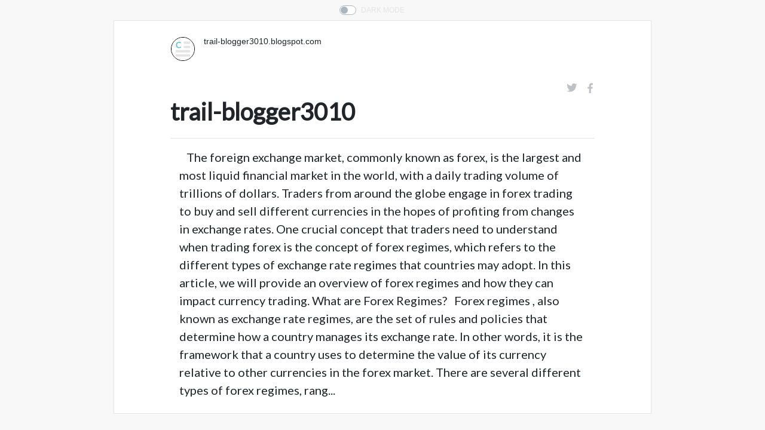

--- FILE ---
content_type: text/html; charset=utf-8
request_url: https://clearthis.page/?u=https://trail-blogger3010.blogspot.com
body_size: 6267
content:
<html lang="en"><head><title>trail-blogger3010</title><meta name="robots" content="nofollow"/><meta property="og:title" content="trail-blogger3010 (via: trail-blogger3010.blogspot.com)"/><meta property="og:type" content="article"/><meta property="og:description" content="The foreign exchange market, commonly known as forex, is the largest and most liquid financial market in the world, with a daily trading volume of trillions of dollars. Traders from around the globe&amp;hellip;"/><meta property="og:url" content="https://clearthis.page/?u=https://trail-blogger3010.blogspot.com"/><meta property="og:image" content="https://via.placeholder.com/1200x630.png?text=trail-blogger3010"/><meta name="viewport" content="width=device-width, initial-scale=1"/><link href="https://fonts.googleapis.com/css?family=Lato" rel="stylesheet" type="text/css"/><link rel="stylesheet" href="https://cdnjs.cloudflare.com/ajax/libs/twitter-bootstrap/4.0.0/css/bootstrap.css" type="text/css"/><script async="" src="https://www.googletagmanager.com/gtag/js?id=UA-133325364-1"></script><script src="https://code.jquery.com/jquery-3.3.1.slim.min.js" integrity="sha384-q8i/X+965DzO0rT7abK41JStQIAqVgRVzpbzo5smXKp4YfRvH+8abtTE1Pi6jizo" crossorigin="anonymous"></script><script src="https://cdnjs.cloudflare.com/ajax/libs/jquery/3.3.1/jquery.min.js" crossorigin="anonymous"></script><script>window.dataLayer = window.dataLayer || [];
function gtag(){dataLayer.push(arguments);}
gtag('js', new Date());
gtag('config', 'UA-133325364-1');

// img stuff
document.addEventListener("DOMContentLoaded", function(event) {
document.querySelectorAll('img').forEach(function(img){
  img.onerror = function(){this.src='static/img/logosmall.svg';};
  })
});
$("#darkSwitch").each(function() {
      var clearThisPageCookie = $.cookie($(this).attr('name'));
      if (clearThisPageCookie && clearThisPageCookie == "true") {
          $(this).prop('checked', clearThisPageCookie);
      }
  });
  $("#darkSwitch").change(function() {
      $.cookie($(this).attr("name"), $(this).prop('checked'), {
          path: '/',
          expires: 365
      });
  });</script><link rel="stylesheet" href="static/css/style.css" type="text/css"/></head></html><div class="topbar"><div class="custom-control custom-switch"><input class="custom-control-input" id="darkSwitch" type="checkbox"/><label class="custom-control-label" for="darkSwitch">Dark Mode</label><script src="static/js/dark-mode-switch.min.js"></script></div></div><div class="content-clearthis"><div class="container center-content-740px mt-4 mb-4"><div class="row"><div class="ml-3 w-60 d-flex align-items-center"><a href="http://trail-blogger3010.blogspot.com"><img class="avatar-60px align-middle" src="//logo.clearbit.com/trail-blogger3010.blogspot.com"/></a></div><div class="col"><div class="text-small text-small-black"><a>trail-blogger3010.blogspot.com</a></div><div class="text-small text-light-grey truncate-line-1"><a class="date" id="source" href="https://trail-blogger3010.blogspot.com/" target="_blank"></a></div></div></div></div><div class="container center-content-740px mb-4"><div class="datearea"><span class="date" id="date"></span><div class="shares"><a href="https://twitter.com/intent/tweet?text=trail-blogger3010 https://clearthis.page/?u=https://trail-blogger3010.blogspot.com" target="_blank"><img class="twitter" src="static/img/twitter.svg" width="20px" height="20px"/></a><a href="https://www.facebook.com/dialog/feed?app_id=251521732447691&amp;display=popup&amp;caption=trail-blogger3010&amp;link=https://clearthis.page/?u=https://trail-blogger3010.blogspot.com" target="_blank"><img class="facebook" src="static/img/facebook.svg" width="20px" height="20px"/></a></div></div><h1>trail-blogger3010</h1><hr/><p><div class="post"> <a></a> <div class="container post-body entry-content" id="post-snippet-6849353647229068225">
<div class="post-snippet snippet-container r-snippet-container">
<p class="snippet-item">
&#xA0;&#xA0; The foreign exchange market, commonly known as forex, is the largest and most liquid financial market in the world, with a daily trading volume of trillions of dollars. Traders from around the globe engage in forex trading to buy and sell different currencies in the hopes of profiting from changes in exchange rates. One crucial concept that traders need to understand when trading forex is the concept of forex regimes, which refers to the different types of exchange rate regimes that countries may adopt. In this article, we will provide an overview of forex regimes and how they can impact currency trading. What are Forex Regimes? &#xA0; Forex regimes , also known as exchange rate regimes, are the set of rules and policies that determine how a country manages its exchange rate. In other words, it is the framework that a country uses to determine the value of its currency relative to other currencies in the forex market. There are several different types of forex regimes, rang...
</p>
<a class="snippet-fade r-snippet-fade hidden" href="https://trail-blogger3010.blogspot.com/2023/04/understanding-forex-regimes-guide-for.html"></a>
</div>
</div> </div></p></div></div><div class="footer"><a href="/" id="tagline" target="_blank"></a></div><script>// Translation
var date = new Date('Thu Jan 01 1970 00:00:00 GMT+0000 (Coordinated Universal Time)')
var tagline = "Bypass the clutter from any web article with ClearThis.page"
var viewSource = "view original"

if(navigator.language.includes('pt')){
  tagline = "Se livre do entulho na hora de ler artigos online"
  viewSource = "ver original"
}
if(navigator.language.includes('es')){
  tagline = "Extensión para limpiar artículos y páginas de elementos superfluos"
  viewSource = 'ver fuente'
}

if(navigator.language.includes('fr')){
  tagline = "Contournez le fouillis de tout article Web avec ClearThis.page"
  viewSource = 'voir la source'
}

if(navigator.language.includes('ru')){
  tagline = "Pасширение для очистки веб-страниц от лишнего мусора"
  viewSource = 'просмотреть оригинал'
}


var options = {year: 'numeric', month: 'long', day: 'numeric' };
var locDate = 'Thu Jan 01 1970 00:00:00 GMT+0000 (Coordinated Universal Time)'
if (typeof date.toLocaleDateString !== "undefined") { 
  locDate = date.toLocaleDateString(navigator.language || 'en-US', options)
}

$('#tagline').text(tagline)
$('#date').text(locDate)
$('#source').text(viewSource)</script>

--- FILE ---
content_type: text/css; charset=UTF-8
request_url: https://clearthis.page/static/css/style.css
body_size: 9893
content:
[data-theme="dark"] {
    background-color: black !important;
    color: #eee;
  }

  [data-theme="dark"] hr {
    background-color:#232323;
  }

  [data-theme="dark"] .content-clearthis {
    background-color: #111111;
    border: 1px solid #212121;
}
  
  [data-theme="dark"] .bg-light {
    background-color: #333 !important;
  }
  
  [data-theme="dark"] .bg-white {
    background-color: #000 !important;
  }
  
  [data-theme="dark"] .bg-black {
    background-color: #eee !important;
  }

  [data-theme="dark"] .custom-control {
    color:#35373b !important;
  }

  .custom-switch .custom-control-label::before {
    left: -2.25rem;
    width: 1.75rem;
    pointer-events: all;
    border-radius: .5rem;
}

.custom-control-input:checked~.custom-control-label::before {
    color: #fff;
    border-color: #4897a8;
    background-color: #4897a8;
}
.custom-switch .custom-control-input:checked~.custom-control-label::after {
    background-color: #fff;
    -webkit-transform: translateX(.75rem);
    transform: translateX(.75rem);
}
.custom-control-label::before, .custom-file-label, .custom-select {
    transition: background-color .15s ease-in-out,border-color .15s ease-in-out,box-shadow .15s ease-in-out;
}
.custom-control-label::before {
    position: absolute;
    top: .25rem;
    left: -1.5rem;
    display: block;
    width: 1rem;
    height: 1rem;
    pointer-events: none;
    content: "";
    background-color: #fff;
    border: #adb5bd solid 1px;
}
*, ::after, ::before {
    box-sizing: border-box;
}
.custom-switch .custom-control-label::after {
    top: calc(.25rem + 2px);
    left: calc(-2.25rem + 2px);
    width: calc(1rem - 4px);
    height: calc(1rem - 4px);
    background-color: #adb5bd;
    border-radius: .5rem;
    transition: background-color .15s ease-in-out,border-color .15s ease-in-out,box-shadow .15s ease-in-out,-webkit-transform .15s ease-in-out;
    transition: transform .15s ease-in-out,background-color .15s ease-in-out,border-color .15s ease-in-out,box-shadow .15s ease-in-out;
    transition: transform .15s ease-in-out,background-color .15s ease-in-out,border-color .15s ease-in-out,box-shadow .15s ease-in-out,-webkit-transform .15s ease-in-out;
}
.custom-control-label::after {
    position: absolute;
    top: .25rem;
    left: -1.5rem;
    display: block;
    width: 1rem;
    height: 1rem;
    content: "";
    background: no-repeat 50%/50% 50%;
}

.custom-control {
    padding-left: 0rem;
    color: #e4e4e4;
    font-size: 12;
    text-transform: uppercase;
}

.custom-control-label {
    margin-top: 3px;
}

label {
    display: inline-block;
    margin-bottom: 0rem;
}

  .topbar{
      display: flex;
      align-items: center;
      justify-content: center;
      padding-top: 5px;
      padding-bottom: 5px;
  }


p {
    font-family: -apple-system, 'BlinkMacSystemFont', "Lato", sans-serif;
    font-size: 20px;
}
ul,
li {
    font-family: -apple-system, 'BlinkMacSystemFont', "Lato", sans-serif;
    font-size: 20px;
}

h1,
h2,
h3,
h4,
h5,
h6 {
    font-family: -apple-system, 'BlinkMacSystemFont', "Lato", sans-serif;
    font-weight: 700;
    margin-bottom: 20px !important;
}

.navbar-container {
    background-color: #1B9AAA;
    color: white;
    box-shadow: 0 2px 4px -1px rgba(0, 0, 0, 0.35);
}

.navbar-brand {
    text-align: center;
}

.dropdown-toggle::after {
    display: none;
}

.center-content-1040px {
    max-width: 740px;
    margin: 0 auto;
}

.center-content-740px {
    max-width: 740px;
    margin: 0 auto;
}

body {
    min-width: 320px !important;
    background-color: #f8f8f8;
}

.navbar-social-icon {
    width: 50px;
}

.header-avatar {
    vertical-align: middle;
}

.avatar-60px {
    width: 40px;
    height: 40px;
    border-radius: 50%;
    border: 1px solid #050505;
    vertical-align: middle;
}

.truncate-line-1 {
    overflow: hidden;
    text-overflow: ellipsis;
    display: -webkit-box;
    -webkit-line-clamp: 1;
    -webkit-box-orient: vertical;
    height: 20px;
}

.truncate-line-2 {
    overflow: hidden;
    display: -webkit-box;
    -webkit-box-orient: vertical;
}

.text-small {
    font-size: 14px;
    font-weight: normal;
    text-decoration: none;
}

.text-small>a {
    color: gray;
    text-decoration: none;
}

.text-small>a:hover {
    color: black;
    text-decoration: none;
}

.text-small-black>a {
    color: black;
    text-decoration: none;
}

.text-small-black>a:hover {
    color: black;
    text-decoration: underline;
}

.text-light-grey {
    color: gray;
}

img {
    max-width: 100%;
    max-height: 400px;
    height: auto;
    margin: 0.2em 0;
}

a img {
    /* Remove border on IE */
    border: none;
}

a {
    color: #1B9AAA;
}

a:hover {
    color: #1B9AAA;
    text-decoration: underline;
}

.text-small>a:hover {
    color: #1B9AAA;
    text-decoration: none;
}

figure {
    position: relative;
    clear: both;
    outline: 0;
    margin: 10px 0 30px;
    padding: 0;
    min-height: 100px;
    color: #666665;
    text-align: center;
    font-size: 12px;
}

figure img {
    display: block;
    max-width: 100%;
    margin: auto auto 4px;
    box-sizing: border-box;
}

figure figcaption {
    position: relative;
    width: 100%;
    text-align: center;
    left: 0;
    font-weight: 400;
    font-size: 12px;
    line-height: 1.5em;
    color: #666665;
}

figure figcaption .credit {
    font-size: 80%;
    color: #a5a7ae;
}

figure figcaption a {
    text-decoration: none;
    color: #1B9AAA;
}

.date {
    color: #666665;
    font-size: 0.8em;
    margin: 1.6em 0 1em 0;
    font-weight: 400;
    color: #a5a7ae;
    text-transform: uppercase;
    letter-spacing: 0.05em;
}

.about-go {
    color: #1B9AAA;
}

.icon {
    font-size: 14px;
    color: #e62565;
}

.love {
    text-align: center;
	font-size: 12px;
	margin-left: 2px;
    margin-right: 2px;
    color: silver;
}

.content-clearthis{
    background-color: white;
    max-width: 900px;
    margin: auto;
    border: 1px solid #e4e4e4;
}

.datearea{
    display: -webkit-flex;
    display: -ms-flexbox;
    display: flex;
    align-items: center;
}

.logo{
    margin-right: 20px;
    padding-top: 10px;
    padding-bottom: 5px;
    text-align: center;
    font-size: 12px;
    align-items: center;
}

.logo > a{
    color: #e4e4e4!important;
}

.logo > a:hover{
    color: #1B9AAA!important;
    text-decoration: none!important;
}

.shares {
    margin-left: auto;
}

.twitter{
    opacity:0.7
}

.twitter:hover{
    opacity:1;
}

.facebook{
    margin-left: 8;
    opacity:0.7
}

.facebook:hover{
    opacity:1
}

hr{
    margin: 10px 0 10px 0!important;
}

.footer{
    padding-top: 10px;
    padding-bottom: 10px;
    text-align: center;
    font-size: 12px;
    align-items: center;
}

.footer > a{
    color: #e4e4e4!important;
}

.footer > a:hover{
    color: #1B9AAA!important;
    text-decoration: none!important;
}

.logosmall{
    margin-bottom: 4px;
}

.bookmarklet {
    color: silver;
    padding: 10px;
    width: 300px;
    height: 80px;
    border: 1px solid #e4e4e4;
    margin: 5px 0 5px 0;
}

blockquote {
    margin: 0 0 1.64em 0;
    border-left: 3px solid #dadada;
    padding-left: 12px;
    color: var(--blockquote-color);
    }
    blockquote a {
    color: var(--blockquote-color);
    }
    ul,
    ol {
    margin: 0 0 24px 6px;
    padding-left: 16px;
    }
    ul {
    list-style-type: square;
    }
    ol {
    list-style-type: decimal;
    }
    li {
    margin-bottom: 0.2em;
    }
    li ul,
    li ol {
    margin-top: 0;
    margin-bottom: 0;
    margin-left: 14px;
    }
    li ul {
    list-style-type: disc;
    }
    li ul ul {
    list-style-type: circle;
    }
    li p {
    margin: 0.4em 0 0.6em;
    }
    .unstyled {
    list-style-type: none;
    margin: 0;
    padding: 0;
    }
    code,
    tt {
    color: var(--code-color);
    font-size: .75em;
    background-color: #f9f9f7;
    padding: 1px 2px;
    border: 1px solid #eee;
    border-radius: 3px;
    word-wrap: break-word;
    }
    pre {
    margin: 1.64em 0;
    padding: 7px;
    border: none;
    border-left: 3px solid #dadada;
    padding-left: 10px;
    overflow: auto;
    line-height: 1.5;
    font-size: .75em;
    color: var(--pre-code-color);
    background-color: #f9f9f7;
    }
    pre code,
    pre tt {
    color: var(--pre-code-color);
    border: none;
    background: none;
    padding: 0;
    }
    table {
    width: 100%;
    max-width: 100%;
    border-collapse: collapse;
    border-spacing: 0;
    margin-bottom: 1.5em;
    font-size: 0.96em;
    box-sizing: border-box;
    }
    th,
    td {
    text-align: left;
    padding: 4px 8px 4px 10px;
    border: 1px solid #dadada;
    }
    td {
    vertical-align: top;
    }
    tr:nth-child(even) {
    background-color: #efefee;
    }
    iframe {
    display: block;
    max-width: 100%;
    margin-bottom: 30px;
    }
    figure iframe {
    margin: auto;
    }

     /*NYTimes Citation Footer*/
     .story-print-citation{
        border-top: 1px black solid;
        padding-top: 0.5em;
        font-size: 0.8em;
        margin-top: 1em !important;
    }

    /*LA Times Related Links*/
    .trb_ar_rt {
    display: none;
    }

    /*Boston Globe*/
    /*Newsletter Signup*/
    .inline-newsletter {
        display:none;
    }
    /*Ad*/
    .skip-nav article-more {
        display: none;
    }

    /*The Hill*/
    /*roll-over*/
    .rollover-people-block{
    display: none;
    }

    /*NBC New York*/
    .article rightrail {
    display: none;
    }

    /*CNN*/
    /*Citation*/
    .el-editorial-source {
    margin-right: 5px;
    }

    table pre {
    margin: 0;
    padding: 0;
    border: none;
    background: none;
    }
    @media (max-width: 480px) {
    figure {
        margin: 10px -0.75em 30px;
    }

    figure figcaption {
        padding: 0 0.75em;
        box-sizing: border-box;
    }
    }

    @media (min-width: 1100px) {
    blockquote {
        margin-left: -24px;
        padding-left: 20px;
        border-width: 4px;
    }
    blockquote blockquote {
        margin-left: 0;
    }
    }

    /* nydailynews.com */
    .card{
        border: 0px solid rgba(0, 0, 0, 0.125)!important;
    }
    .skip-link{
        display: none;
    }
    
    /* gazetadopovo.com.br */
    .col-6{
        max-width: 100%;
    }
    /* huffingtonpost.com */
    .yr-share{
        display: none!important;
    }
    /* forbes.com */
    .wp-caption-text{
        display: none!important;
    }
    /* yahoo.com */
    .auth-attr {
    display: none
    }

    /* uol.com,br */
    .alert-warning{
        display:none!important;
    }
    .heart{
        color:#e62565;
    }

--- FILE ---
content_type: image/svg+xml
request_url: https://clearthis.page/static/img/logosmall.svg
body_size: 1436
content:
<svg width="128" height="128" viewBox="0 0 128 128" fill="none" xmlns="http://www.w3.org/2000/svg">
<rect width="128" height="128" rx="20" fill="white"/>
<rect x="68" y="22" width="37" height="13" rx="4" fill="#E4E4E4"/>
<rect x="23" y="94" width="82" height="13" rx="4" fill="#E4E4E4"/>
<rect x="23" y="70" width="82" height="13" rx="4" fill="#E4E4E4"/>
<rect x="68" y="46" width="37" height="13" rx="4" fill="#E4E4E4"/>
<path d="M50.696 50.816C51.048 50.816 51.36 50.952 51.632 51.224L54.176 53.984C52.768 55.728 51.032 57.064 48.968 57.992C46.92 58.92 44.456 59.384 41.576 59.384C39 59.384 36.68 58.944 34.616 58.064C32.568 57.184 30.816 55.96 29.36 54.392C27.904 52.824 26.784 50.952 26 48.776C25.232 46.6 24.848 44.224 24.848 41.648C24.848 39.04 25.264 36.656 26.096 34.496C26.928 32.32 28.096 30.448 29.6 28.88C31.12 27.312 32.928 26.096 35.024 25.232C37.12 24.352 39.44 23.912 41.984 23.912C44.512 23.912 46.752 24.328 48.704 25.16C50.672 25.992 52.344 27.08 53.72 28.424L51.56 31.424C51.432 31.616 51.264 31.784 51.056 31.928C50.864 32.072 50.592 32.144 50.24 32.144C50 32.144 49.752 32.08 49.496 31.952C49.24 31.808 48.96 31.64 48.656 31.448C48.352 31.24 48 31.016 47.6 30.776C47.2 30.536 46.736 30.32 46.208 30.128C45.68 29.92 45.064 29.752 44.36 29.624C43.672 29.48 42.872 29.408 41.96 29.408C40.408 29.408 38.984 29.688 37.688 30.248C36.408 30.792 35.304 31.592 34.376 32.648C33.448 33.688 32.728 34.968 32.216 36.488C31.704 37.992 31.448 39.712 31.448 41.648C31.448 43.6 31.72 45.336 32.264 46.856C32.824 48.376 33.576 49.656 34.52 50.696C35.464 51.736 36.576 52.536 37.856 53.096C39.136 53.64 40.512 53.912 41.984 53.912C42.864 53.912 43.656 53.864 44.36 53.768C45.08 53.672 45.736 53.52 46.328 53.312C46.936 53.104 47.504 52.84 48.032 52.52C48.576 52.184 49.112 51.776 49.64 51.296C49.8 51.152 49.968 51.04 50.144 50.96C50.32 50.864 50.504 50.816 50.696 50.816Z" fill="#64C3D6"/>
</svg>


--- FILE ---
content_type: image/svg+xml
request_url: https://clearthis.page/static/img/facebook.svg
body_size: -330
content:
<svg width="32" height="32" viewBox="0 0 32 32" fill="none" xmlns="http://www.w3.org/2000/svg">
<path d="M69 38.125C69 40.816 65.024 43 60.125 43H-64.125C-69.024 43 -73 40.816 -73 38.125V-30.125C-73 -32.816 -69.024 -35 -64.125 -35H60.125C65.024 -35 69 -32.816 69 -30.125V38.125Z" fill="white"/>
<path d="M22 32V20H26L27 15H22V13C22 11 23.002 10 25 10H27V5C26 5 24.76 5 23 5C19.325 5 17 7.881 17 12V15H13V20H17V32H22Z" fill="#A5A7AE"/>
</svg>


--- FILE ---
content_type: image/svg+xml
request_url: https://clearthis.page/static/img/twitter.svg
body_size: 269
content:
<svg width="57" height="57" viewBox="0 0 57 57" fill="none" xmlns="http://www.w3.org/2000/svg">
<path d="M52.837 15.065C51.026 15.87 49.077 16.413 47.032 16.656C49.12 15.406 50.721 13.426 51.476 11.064C49.523 12.223 47.361 13.064 45.058 13.518C43.215 11.554 40.588 10.326 37.681 10.326C32.1 10.326 27.575 14.851 27.575 20.433C27.575 21.224 27.664 21.995 27.837 22.736C19.437 22.314 11.989 18.291 7.00401 12.176C6.13401 13.668 5.63601 15.404 5.63601 17.258C5.63601 20.764 7.42001 23.858 10.132 25.67C8.47601 25.617 6.91701 25.162 5.55401 24.405C5.55301 24.447 5.55301 24.49 5.55301 24.533C5.55301 29.429 9.037 33.513 13.661 34.443C12.813 34.673 11.92 34.797 10.998 34.797C10.346 34.797 9.713 34.734 9.096 34.615C10.383 38.63 14.115 41.553 18.537 41.634C15.078 44.345 10.721 45.961 5.98501 45.961C5.17001 45.961 4.36501 45.913 3.57401 45.819C8.04801 48.688 13.36 50.36 19.067 50.36C37.658 50.36 47.823 34.96 47.823 21.604C47.823 21.166 47.814 20.729 47.795 20.295C49.769 18.873 51.483 17.092 52.837 15.065Z" fill="#A5A7AE"/>
</svg>
